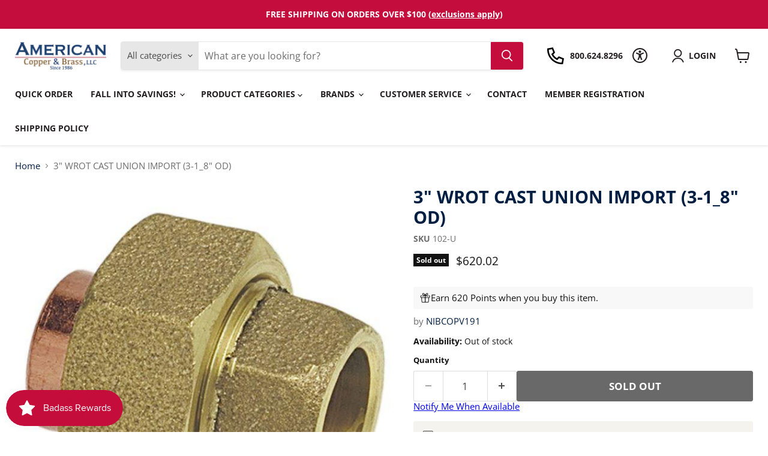

--- FILE ---
content_type: text/css;charset=UTF-8
request_url: https://cached.rebuyengine.com/api/v1/widgets/styles?id=127275&format=css&cache_key=1763866464
body_size: -466
content:
#rebuy-widget-127275{background:#f3f3f3}#rebuy-widget-127275 .primary-title{text-align:left;margin-left:2%}#rebuy-widget-127275 img{aspect-ratio:1/1!important;object-fit:contain!important}#rebuy-widget-127275 .wrapping-container{background:#fff;border:1px solid rgb(128 128 128 / .16);box-shadow:0 1px 4px #8080801c;padding:10px;flex-grow:1;display:flex;flex-direction:column}#rebuy-widget-127275 .rebuy-product-info{text-align:left}#rebuy-widget-127275 .rebuy-product-block{padding-inline:6px}#rebuy-widget-127275 .rebuy-product-title{min-height:35px}#rebuy-widget-127275 .flickity-button.next{background:#fff0;color:#d1d1d1}#rebuy-widget-127275 .flickity-button.previous{background:#fff0;color:#d1d1d1}#rebuy-widget-127275 .flickity-button{width:60px;height:60px}@media (min-width:800px){#rebuy-widget-127275 .rebuy-product-grid{padding-inline:40px;padding-block:0}}@media (max-width:800px){#rebuy-widget-127275 .flickity-button.next{background:#fff0;color:#d1d1d1;right:-13px}#rebuy-widget-127275 .flickity-button.previous{background:#fff0;color:#d1d1d1;left:-13px}}

--- FILE ---
content_type: text/css;charset=UTF-8
request_url: https://cached.rebuyengine.com/api/v1/widgets/styles?id=127274&format=css&cache_key=1763866464
body_size: -633
content:
#rebuy-widget-127274 img{aspect-ratio:1/1!important;object-fit:contain!important}#rebuy-widget-127274 .wrapping-container{border:1px solid rgb(128 128 128 / .16);box-shadow:0 1px 4px #8080801c;padding:10px;flex-grow:1;display:flex;flex-direction:column}#rebuy-widget-127274 .rebuy-product-info{text-align:left}#rebuy-widget-127274 .rebuy-product-block{padding-inline:6px}#rebuy-widget-127274 .rebuy-product-title{min-height:35px}

--- FILE ---
content_type: text/javascript; charset=utf-8
request_url: https://cart-saver.activatedapps.com/scripts/cartsaver.js?shop=acandb.myshopify.com
body_size: 1189
content:
(function () {
  var path = window.location.pathname;
  var cartPage = path.indexOf('/cart') !== -1;
  var isAppPage = path.indexOf('/saved-carts') !== -1;
  var isLogin = path.indexOf('/account/login') !== -1;
  var ajaxCartStatus = false;
  var installStatus = false;

  if (isAppPage) {
    return false
  }

  var isAppBlock = document.querySelector('.cs-save-trigger');

  if (isAppBlock) {
    return false
  }

  function generateLinks(ajaxCart) {
    var div = document.createElement('div')
    div.id = 'savecart'

    if (!ajaxCart) {
      div.style = 'margin: 50px auto; padding: 30px; background: #f6f6f6; text-align: center; max-width: 400px;'
    } else {
      div.style = 'margin: 15px auto; padding: 0; background: transparent; text-align: right;'
    }

    if (!ajaxCart) {
      var span = document.createElement('span')
      span.textContent = 'Want to save your cart for later?'
      span.style = 'font-size: 18px; color: #000000; font-weight: bold; display: block; margin-bottom: 30px;'

      div.appendChild(span)
    }

    var viewLink = document.createElement('a')
    viewLink.id = 'aacartsaverview'
    viewLink.textContent = 'View Carts'

    if (!ajaxCart) {
      viewLink.style = 'background: #cccccc; padding: 10px 18px; display: inline-block; color: #fff; margin: 0 10px;'
    } else {
      viewLink.style = 'background: #cccccc; padding: 10px 18px; display: inline-block; color: #fff; margin: 0 0 0 10px;'
    }

    div.appendChild(viewLink)

    var link = document.createElement('a')
    link.id = 'aacartsaver'
    link.textContent = 'Save Cart'

    if (!ajaxCart) {
      link.style = 'background: #7796a8; padding: 10px 18px; display: inline-block; color: #fff; margin: 0 10px;'
    } else {
      link.style = 'background: #7796a8; padding: 10px 18px; display: inline-block; color: #fff; margin: 0 0 0 10px;'
    }

    link.href = '/a/saved-carts/new'
    viewLink.href = '/a/saved-carts'

    div.appendChild(link)

    return div
  }

  // Saving Cart

  var addEventListeners = function () {
    var saveButton = document.querySelector('[href$="saved-carts/new"]')

    if (saveButton) {
      saveButton.addEventListener('click', onSaveCart)
    }
  }

  var onSaveCart = async function (e) {
    window.sessionStorage.setItem('cart-saver-redirect', true);

    e.preventDefault()

    var form = null;

    forms.forEach(function (el) {
      if (!el.closest('cart-notification')) {
        form = el;
      }
    })

    if (!form) return;

    var formData = new FormData(form);
    await fetch(window.Shopify.routes.root + 'cart/update.js', {
      method: 'POST',
      body: formData,
    });

    window.location.href = '/a/saved-carts/new';
  }

  // Redirecting Cart
  var redirectCart = function () {
    if (!isLogin) {
      window.sessionStorage.removeItem('cart-saver-redirect')
      return false;
    }

    var shouldRedirect = window.sessionStorage.getItem('cart-saver-redirect')
    var redirectField = document.querySelector('[name="checkout_url"]')

    if (redirectField.length === 0) {
      var checkoutUrlField = document.createElement('input');
      checkoutUrlField.type = 'hidden';
      checkoutUrlField.name = 'checkout_url';
      document.querySelector('[action$="/account/login"]').append(checkoutUrlField);
      redirectField = checkoutUrlField;
    }

    if (shouldRedirect) {
      redirectField.value = '/a/saved-carts/new';
    }

    window.sessionStorage.removeItem('cart-saver-redirect');
  }

  // DOM Mutations

  var watch = document.getElementsByTagName('body')[0]
  var mutationConfig = { childList: true, subtree: true }

  var mutationCallback = function (mutationList) {
    for (var mutation of mutationList) {
      var checkout = mutation.target.querySelector('[name="checkout"]')
      var saveCart = null

      if (checkout) {
        saveCart = mutation.target.querySelector('#savecart')
      }

      if (saveCart) {
        break
      }

      if (!saveCart && checkout) {
        var saveCartArea = generateLinks(true)
        checkout.parentNode.insertBefore(saveCartArea, checkout)
        addEventListeners()

        if (typeof theme !== 'undefined' && theme.hasOwnProperty('sizeCartDrawerFooter')) {
          theme.sizeCartDrawerFooter()
        }

        break
      }
    }
  }

  // HTML Rendering

  var forms = document.querySelectorAll('[action^="/cart"]')
  var checkout = document.getElementsByName('checkout')[0]
  var form = null;

  forms.forEach(function (el) {
    if (!el.closest('cart-notification')) {
      form = el;
    }
  })

  if (!form) return;

  if (cartPage && installStatus && checkout) {
    var saveCartArea = generateLinks(false)
    form.parentNode.insertBefore(saveCartArea, form.nextSibling)

    if (typeof theme !== 'undefined' && theme.hasOwnProperty('sizeCartDrawerFooter')) {
      theme.sizeCartDrawerFooter()
    }
  } else if (ajaxCartStatus) {
    var observer = new MutationObserver(mutationCallback)
    observer.observe(watch, mutationConfig)
  }

  addEventListeners()
  redirectCart()
})();

--- FILE ---
content_type: text/javascript; charset=utf-8
request_url: https://acandb.com/products/3-cast-union-cxc_102-u.js
body_size: 758
content:
{"id":8380784279849,"title":"3\" WROT CAST UNION IMPORT (3-1_8\" OD)","handle":"3-cast-union-cxc_102-u","description":null,"published_at":"2023-07-01T01:00:00-04:00","created_at":"2023-07-02T14:04:57-04:00","vendor":"NIBCOPV191","type":"Inventory Blowout","tags":["825","Brands","NIBCO INC","Not Pipe","Water Conditioning"],"price":62002,"price_min":62002,"price_max":62002,"available":false,"price_varies":false,"compare_at_price":18226,"compare_at_price_min":18226,"compare_at_price_max":18226,"compare_at_price_varies":false,"variants":[{"id":45401285525801,"title":"Default Title","option1":"Default Title","option2":null,"option3":null,"sku":"102-U","requires_shipping":true,"taxable":true,"featured_image":null,"available":false,"name":"3\" WROT CAST UNION IMPORT (3-1_8\" OD)","public_title":null,"options":["Default Title"],"price":62002,"weight":2155,"compare_at_price":18226,"inventory_management":"shopify","barcode":null,"quantity_rule":{"min":1,"max":null,"increment":1},"quantity_price_breaks":[],"requires_selling_plan":false,"selling_plan_allocations":[]}],"images":["\/\/cdn.shopify.com\/s\/files\/1\/0725\/5608\/5545\/products\/102-u.jpg?v=1717166020","\/\/cdn.shopify.com\/s\/files\/1\/0725\/5608\/5545\/products\/small_102-u.jpg?v=1688327973"],"featured_image":"\/\/cdn.shopify.com\/s\/files\/1\/0725\/5608\/5545\/products\/102-u.jpg?v=1717166020","options":[{"name":"Title","position":1,"values":["Default Title"]}],"url":"\/products\/3-cast-union-cxc_102-u","media":[{"alt":"102-U - 3\" WROT CAST UNION IMPORT (3-1_8\" OD) - American Copper \u0026 Brass - NIBCOPV191 Inventory Blowout","id":33998899249449,"position":1,"preview_image":{"aspect_ratio":1.0,"height":600,"width":600,"src":"https:\/\/cdn.shopify.com\/s\/files\/1\/0725\/5608\/5545\/products\/102-u.jpg?v=1717166020"},"aspect_ratio":1.0,"height":600,"media_type":"image","src":"https:\/\/cdn.shopify.com\/s\/files\/1\/0725\/5608\/5545\/products\/102-u.jpg?v=1717166020","width":600},{"alt":"102-U - 3\" WROT CAST UNION IMPORT (3-1_8\" OD) - American Copper \u0026 Brass - NIBCOPV191 Inventory Blowout","id":33998899282217,"position":2,"preview_image":{"aspect_ratio":1.0,"height":160,"width":160,"src":"https:\/\/cdn.shopify.com\/s\/files\/1\/0725\/5608\/5545\/products\/small_102-u.jpg?v=1688327973"},"aspect_ratio":1.0,"height":160,"media_type":"image","src":"https:\/\/cdn.shopify.com\/s\/files\/1\/0725\/5608\/5545\/products\/small_102-u.jpg?v=1688327973","width":160}],"requires_selling_plan":false,"selling_plan_groups":[]}

--- FILE ---
content_type: text/javascript; charset=utf-8
request_url: https://acandb.com/products/3-cast-union-cxc_102-u.js
body_size: 550
content:
{"id":8380784279849,"title":"3\" WROT CAST UNION IMPORT (3-1_8\" OD)","handle":"3-cast-union-cxc_102-u","description":null,"published_at":"2023-07-01T01:00:00-04:00","created_at":"2023-07-02T14:04:57-04:00","vendor":"NIBCOPV191","type":"Inventory Blowout","tags":["825","Brands","NIBCO INC","Not Pipe","Water Conditioning"],"price":62002,"price_min":62002,"price_max":62002,"available":false,"price_varies":false,"compare_at_price":18226,"compare_at_price_min":18226,"compare_at_price_max":18226,"compare_at_price_varies":false,"variants":[{"id":45401285525801,"title":"Default Title","option1":"Default Title","option2":null,"option3":null,"sku":"102-U","requires_shipping":true,"taxable":true,"featured_image":null,"available":false,"name":"3\" WROT CAST UNION IMPORT (3-1_8\" OD)","public_title":null,"options":["Default Title"],"price":62002,"weight":2155,"compare_at_price":18226,"inventory_management":"shopify","barcode":null,"quantity_rule":{"min":1,"max":null,"increment":1},"quantity_price_breaks":[],"requires_selling_plan":false,"selling_plan_allocations":[]}],"images":["\/\/cdn.shopify.com\/s\/files\/1\/0725\/5608\/5545\/products\/102-u.jpg?v=1717166020","\/\/cdn.shopify.com\/s\/files\/1\/0725\/5608\/5545\/products\/small_102-u.jpg?v=1688327973"],"featured_image":"\/\/cdn.shopify.com\/s\/files\/1\/0725\/5608\/5545\/products\/102-u.jpg?v=1717166020","options":[{"name":"Title","position":1,"values":["Default Title"]}],"url":"\/products\/3-cast-union-cxc_102-u","media":[{"alt":"102-U - 3\" WROT CAST UNION IMPORT (3-1_8\" OD) - American Copper \u0026 Brass - NIBCOPV191 Inventory Blowout","id":33998899249449,"position":1,"preview_image":{"aspect_ratio":1.0,"height":600,"width":600,"src":"https:\/\/cdn.shopify.com\/s\/files\/1\/0725\/5608\/5545\/products\/102-u.jpg?v=1717166020"},"aspect_ratio":1.0,"height":600,"media_type":"image","src":"https:\/\/cdn.shopify.com\/s\/files\/1\/0725\/5608\/5545\/products\/102-u.jpg?v=1717166020","width":600},{"alt":"102-U - 3\" WROT CAST UNION IMPORT (3-1_8\" OD) - American Copper \u0026 Brass - NIBCOPV191 Inventory Blowout","id":33998899282217,"position":2,"preview_image":{"aspect_ratio":1.0,"height":160,"width":160,"src":"https:\/\/cdn.shopify.com\/s\/files\/1\/0725\/5608\/5545\/products\/small_102-u.jpg?v=1688327973"},"aspect_ratio":1.0,"height":160,"media_type":"image","src":"https:\/\/cdn.shopify.com\/s\/files\/1\/0725\/5608\/5545\/products\/small_102-u.jpg?v=1688327973","width":160}],"requires_selling_plan":false,"selling_plan_groups":[]}